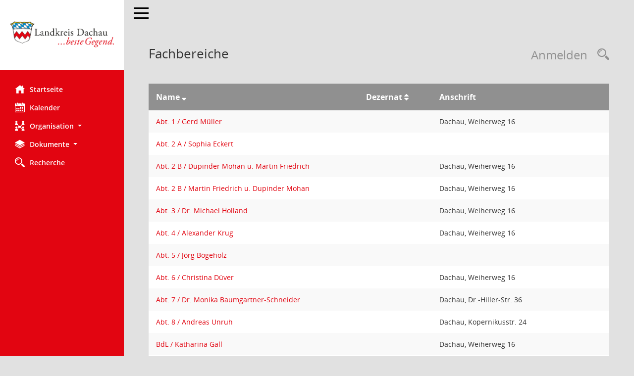

--- FILE ---
content_type: text/html; Charset=utf-8
request_url: https://sessionnet.landratsamt-dachau.de/bi/at0040.asp
body_size: 6248
content:
<!DOCTYPE html><html lang="de"  x-ms-format-detection="none"><head><meta charset="utf-8"><meta http-equiv="X-UA-Compatible" content="IE=edge"><meta name="viewport" content="width=device-width, initial-scale=1"><meta name="description" content="Diese Seite zeigt eine Liste der Bereiche zu der Verwaltung, die f&uuml;r die Sitzungsdienstdaten verantwortlich ist."><meta name="author" content="Somacos GmbH & Co. KG,https://www.somacos.de, SessionNet Version 5.5.3 bi (Layout 6)"><meta name="sessionnet" content="V:050503"/><link rel="shortcut icon" href="im/browser.ico" type="image/x-icon"/><link rel="apple-touch-icon" href="im/somacos57.png" /><link rel="help" href="yhelp1.asp" title="Hilfe" /><link rel="start" href="info.asp" title="Startseite" /><title>SessionNet</title>
<script type="text/javascript">var smcGLOBAL_FUNCTION_STATUS_LOGON = 1;var smcStatus_Logon = false;</script>
<script type="text/javascript" src="yjavascript.js"></script><script type="text/javascript" src="js/shopjavascript.js"></script><meta name="format-detection" content="telephone=no, date=no, address=no, email=no" /><link href="css/styles6.css" rel="stylesheet"><link href="css/styles5_3.css" rel="stylesheet"><link href="css/styles5fct.css" rel="stylesheet"><link href="config/layout/lra-dah/config.css" rel="stylesheet"><link id="smcglobalprintstyles" rel="stylesheet" type="text/css" media="print" href="css/styles5print.css"><link href="css/responsive.css" rel="stylesheet" media="(max-width:767px)"><link href="css/responsive3.css" rel="stylesheet" media="(max-width:767px)"><!--[if lt IE 9]><script src="js/smchtml5shiv.min.js"></script><script src="js/smcrespond.min.js"></script><![endif]--></head><body id="smc_body" class="smc-body">
<!-- #wrapper --><div id="wrapper" class="smclayout smc_page_at0040_layout"><div id="sidebar-wrapper" role="navigation" aria-label="Hauptmenü" class="smc-nav-config smc-pr-n"><div class="logo smc-config-logo" style="background-color:white"><a  href="info.asp" title="Hier gelangen Sie zur Startseite dieser Webanwendung." aria-label="Hier gelangen Sie zur Startseite dieser Webanwendung." class="smce-a-u" ><img src="config/layout/lra-dah/logo.png" class="img-responsive smc-img-logo" alt="Logo" /></a></div><ul id="sidebar-nav" class="nav nav-pills nav-stacked"><li class="nav-item smc-nav-online"><a  href="info.asp" title="Hier gelangen Sie zur Startseite dieser Webanwendung." aria-label="Hier gelangen Sie zur Startseite dieser Webanwendung." class="smce-a-u nav-link smcmenu1 smc-ct1" ><i class="smc smc-home" aria-hidden="true"></i>Startseite</a></li>
<li class="nav-item smc-nav-online"><a  href="si0040.asp" title="Diese Seite enth&auml;lt eine kalendarische &Uuml;bersicht der Sitzungstermine f&uuml;r einen Monat." aria-label="Diese Seite enth&auml;lt eine kalendarische &Uuml;bersicht der Sitzungstermine f&uuml;r einen Monat." class="smce-a-u nav-link smcmenu1 smc-ct1" ><i class="smc smc-calendar" aria-hidden="true"></i>Kalender</a></li>
<li class="nav-item smc-nav-online"><a id="smc_nav_group_org" aria-expanded="false" role="button" data-toggle="collapse" aria-controls="smc_nav_group_sub_org" href="#smc_nav_group_sub_org"><span><i class="smc smc-network-connection" aria-hidden="true"></i>Organisation</span> <span class="caret"></span></a><ul id="smc_nav_group_sub_org" class="nav collapse" role="menu" aria-labelledby="smc_nav_group_org"><li class="smc-nav-link"><a  href="kp0040.asp?__kgrnr=1" title="Diese Seite zeigt Details zu einem Gremium an. Neben allgemeinen Informationen sehen Sie, welche Mitglieder dem Gremium zugeordnet sind. Sie erhalten u.a. die M&ouml;glichkeit, die Sitzungen und Beschl&uuml;sse des Gremiums abzurufen." aria-label="Diese Seite zeigt Details zu einem Gremium an. Neben allgemeinen Informationen sehen Sie, welche Mitglieder dem Gremium zugeordnet sind. Sie erhalten u.a. die M&ouml;glichkeit, die Sitzungen und Beschl&uuml;sse des Gremiums abzurufen." class="smce-a-u" >Kreistag</a></li><li class="smc-nav-link"><a  href="gr0040.asp" title="Diese Seite zeigt eine Liste der Gremien, f&uuml;r die im Sitzungsdienst Informationen verwaltet werden. Als Filter stehen die Zeitr&auml;ume zur Verf&uuml;gung." aria-label="Diese Seite zeigt eine Liste der Gremien, f&uuml;r die im Sitzungsdienst Informationen verwaltet werden. Als Filter stehen die Zeitr&auml;ume zur Verf&uuml;gung." class="smce-a-u" >Gremien</a></li><li class="smc-nav-link"><a  href="at0040.asp" title="Diese Seite zeigt eine Liste der Bereiche zu der Verwaltung, die f&uuml;r die Sitzungsdienstdaten verantwortlich ist." aria-label="Diese Seite zeigt eine Liste der Bereiche zu der Verwaltung, die f&uuml;r die Sitzungsdienstdaten verantwortlich ist." class="smce-a-u" >Fachbereiche</a></li></ul></li><li class="nav-item smc-nav-online"><a id="smc_nav_group_doc" aria-expanded="false" role="button" data-toggle="collapse" aria-controls="smc_nav_group_sub_doc" href="#smc_nav_group_sub_doc"><span><i class="smc smc-paper-stack" aria-hidden="true"></i>Dokumente</span> <span class="caret"></span></a><ul id="smc_nav_group_sub_doc" class="nav collapse" role="menu" aria-labelledby="smc_nav_group_doc"><li class="smc-nav-link"><a  href="do0040.asp?__cstart=30" title="Diese Seite liefert eine &Uuml;bersicht von Dokumenten. Die Anzeige ist standardm&auml;&szlig;ig auf die zuletzt freigegebenen Dokumente beschr&auml;nkt. Sie kann per Men&uuml;punkt schrittweise erweitert werden." aria-label="Diese Seite liefert eine &Uuml;bersicht von Dokumenten. Die Anzeige ist standardm&auml;&szlig;ig auf die zuletzt freigegebenen Dokumente beschr&auml;nkt. Sie kann per Men&uuml;punkt schrittweise erweitert werden." class="smce-a-u" >Aktuelle Dokumente</a></li></ul></li><li class="nav-item smc-nav-online"><a  href="recherche.asp" title="Zur Rechercheauswahl" aria-label="Zur Rechercheauswahl" class="smce-a-u nav-link smcmenu1 smc-ct1" ><i class="smc smc-magnifier" aria-hidden="true"></i>Recherche</a></li>

</ul><!-- /Sidebar ende smcnav mandatos --></div>
<div id="page-content-wrapper">
<nav id="top-bar" class="navbar navbar-inverse" aria-label="Auswahlmenü"><div id="menu-toggle" class="collapsed" title="Navigation ein- bzw. ausblenden"><span class="sr-only">Toggle navigation</span><span class="icon-bar"></span><span class="icon-bar"></span><span class="icon-bar"></span></div><ul class="nav navbar-nav navbar-right">

</ul></nav>

<div class="page-title" role="navigation" aria-label="Seitentitel und Oberes Menü"><ul class="nav nav-pills smc-nav-actions float-right smc-pr-n" aria-label="Oberes Menü"><li class="smcuserinfonologin_font"><a href="ylogon.asp?&smclom=8002"  title="Anmelden" class="nav-link">Anmelden</a></li><li><a  href="suchen01.asp" title="Recherche anzeigen" aria-label="Recherche anzeigen" class="" ><i class="smc smc-magnifier" aria-hidden="true"></i></a></li></ul><h1 class="smc_h1">Fachbereiche</h1></div>

<div id="page-content" role="main" aria-label="Informationen"><table id="smc_page_at0040_contenttable1" class="smccontenttable smc_page_at0040_contenttable table table-striped"><thead><tr>
<th class="smc_th">Name&nbsp;<span class="smc-pr-n"><a  href="at0040.asp?__oatname=d" title="Sortieren: nach Name absteigend" aria-label="Sortieren: nach Name absteigend" class="smce-a-u" ><i class="fa fa-sort-desc" aria-hidden="true"></i></a></span>&nbsp;</th>
<th class="smc_th">Dezernat&nbsp;<span class="smc-pr-n"><a  href="at0040.asp?__oatdez=a&__oatname=a" title="Sortieren: nach Dezernat aufsteigend" aria-label="Sortieren: nach Dezernat aufsteigend" class="smce-a-u" ><i class="fa fa-sort" aria-hidden="true"></i></a></span>&nbsp;</th>
<th class="smc_th">Anschrift&nbsp;</th>
</tr></thead><tbody>

<tr valign="top"  class="smcrow1">
<td><a  href="at0050.asp?__katnr=113&__catname=Abt%2E+1+%2F+Gerd+M%26%23252%3Bller" title="Details anzeigen: Abt. 1 / Gerd M&#252;ller" aria-label="Details anzeigen: Abt. 1 / Gerd M&#252;ller" class="smce-a-u" >Abt. 1 / Gerd M&#252;ller</a>&nbsp;</td>
<td>&nbsp;</td>
<td>Dachau, Weiherweg 16&nbsp;</td>
</tr>

<tr valign="top"  class="smcrow2">
<td><a  href="at0050.asp?__katnr=174&__catname=Abt%2E+2+A+%2F+Sophia+Eckert" title="Details anzeigen: Abt. 2 A / Sophia Eckert" aria-label="Details anzeigen: Abt. 2 A / Sophia Eckert" class="smce-a-u" >Abt. 2 A / Sophia Eckert</a>&nbsp;</td>
<td>&nbsp;</td>
<td>&nbsp;</td>
</tr>

<tr valign="top"  class="smcrow1">
<td><a  href="at0050.asp?__katnr=157&__catname=Abt%2E+2+B+%2F+Dupinder+Mohan+u%2E+Martin+Friedrich" title="Details anzeigen: Abt. 2 B / Dupinder Mohan u. Martin Friedrich" aria-label="Details anzeigen: Abt. 2 B / Dupinder Mohan u. Martin Friedrich" class="smce-a-u" >Abt. 2 B / Dupinder Mohan u. Martin Friedrich</a>&nbsp;</td>
<td>&nbsp;</td>
<td>Dachau, Weiherweg 16&nbsp;</td>
</tr>

<tr valign="top"  class="smcrow2">
<td><a  href="at0050.asp?__katnr=156&__catname=Abt%2E+2+B+%2F+Martin+Friedrich+u%2E+Dupinder+Mohan" title="Details anzeigen: Abt. 2 B / Martin Friedrich u. Dupinder Mohan" aria-label="Details anzeigen: Abt. 2 B / Martin Friedrich u. Dupinder Mohan" class="smce-a-u" >Abt. 2 B / Martin Friedrich u. Dupinder Mohan</a>&nbsp;</td>
<td>&nbsp;</td>
<td>Dachau, Weiherweg 16&nbsp;</td>
</tr>

<tr valign="top"  class="smcrow1">
<td><a  href="at0050.asp?__katnr=88&__catname=Abt%2E+3+%2F+Dr%2E+Michael+Holland" title="Details anzeigen: Abt. 3 / Dr. Michael Holland" aria-label="Details anzeigen: Abt. 3 / Dr. Michael Holland" class="smce-a-u" >Abt. 3 / Dr. Michael Holland</a>&nbsp;</td>
<td>&nbsp;</td>
<td>Dachau, Weiherweg 16&nbsp;</td>
</tr>

<tr valign="top"  class="smcrow2">
<td><a  href="at0050.asp?__katnr=60&__catname=Abt%2E+4+%2F+Alexander+Krug" title="Details anzeigen: Abt. 4 / Alexander Krug" aria-label="Details anzeigen: Abt. 4 / Alexander Krug" class="smce-a-u" >Abt. 4 / Alexander Krug</a>&nbsp;</td>
<td>&nbsp;</td>
<td>Dachau, Weiherweg 16&nbsp;</td>
</tr>

<tr valign="top"  class="smcrow1">
<td><a  href="at0050.asp?__katnr=172&__catname=Abt%2E+5+%2F+J%26%23246%3Brg+B%26%23246%3Bgeholz" title="Details anzeigen: Abt. 5 / J&#246;rg B&#246;geholz" aria-label="Details anzeigen: Abt. 5 / J&#246;rg B&#246;geholz" class="smce-a-u" >Abt. 5 / J&#246;rg B&#246;geholz</a>&nbsp;</td>
<td>&nbsp;</td>
<td>&nbsp;</td>
</tr>

<tr valign="top"  class="smcrow2">
<td><a  href="at0050.asp?__katnr=155&__catname=Abt%2E+6+%2F+Christina+D%26%23252%3Bver" title="Details anzeigen: Abt. 6 / Christina D&#252;ver" aria-label="Details anzeigen: Abt. 6 / Christina D&#252;ver" class="smce-a-u" >Abt. 6 / Christina D&#252;ver</a>&nbsp;</td>
<td>&nbsp;</td>
<td>Dachau, Weiherweg 16&nbsp;</td>
</tr>

<tr valign="top"  class="smcrow1">
<td><a  href="at0050.asp?__katnr=118&__catname=Abt%2E+7+%2F+Dr%2E+Monika+Baumgartner%2DSchneider" title="Details anzeigen: Abt. 7 / Dr. Monika Baumgartner-Schneider" aria-label="Details anzeigen: Abt. 7 / Dr. Monika Baumgartner-Schneider" class="smce-a-u" >Abt. 7 / Dr. Monika Baumgartner-Schneider</a>&nbsp;</td>
<td>&nbsp;</td>
<td>Dachau, Dr.-Hiller-Str. 36&nbsp;</td>
</tr>

<tr valign="top"  class="smcrow2">
<td><a  href="at0050.asp?__katnr=128&__catname=Abt%2E+8+%2F+Andreas+Unruh" title="Details anzeigen: Abt. 8 / Andreas Unruh" aria-label="Details anzeigen: Abt. 8 / Andreas Unruh" class="smce-a-u" >Abt. 8 / Andreas Unruh</a>&nbsp;</td>
<td>&nbsp;</td>
<td>Dachau, Kopernikusstr. 24&nbsp;</td>
</tr>

<tr valign="top"  class="smcrow1">
<td><a  href="at0050.asp?__katnr=129&__catname=BdL+%2F+Katharina+Gall" title="Details anzeigen: BdL / Katharina Gall" aria-label="Details anzeigen: BdL / Katharina Gall" class="smce-a-u" >BdL / Katharina Gall</a>&nbsp;</td>
<td>&nbsp;</td>
<td>Dachau, Weiherweg 16&nbsp;</td>
</tr>

<tr valign="top"  class="smcrow2">
<td><a  href="at0050.asp?__katnr=87&__catname=FBGI+%2F+Susann+Haak%2DGeorgius" title="Details anzeigen: FBGI / Susann Haak-Georgius" aria-label="Details anzeigen: FBGI / Susann Haak-Georgius" class="smce-a-u" >FBGI / Susann Haak-Georgius</a>&nbsp;</td>
<td>&nbsp;</td>
<td>Dachau, Weiherweg 16&nbsp;</td>
</tr>

<tr valign="top"  class="smcrow1">
<td><a  href="at0050.asp?__katnr=161&__catname=Gesch%26%23228%3Bftsstelle+Jugendamt" title="Details anzeigen: Gesch&#228;ftsstelle Jugendamt" aria-label="Details anzeigen: Gesch&#228;ftsstelle Jugendamt" class="smce-a-u" >Gesch&#228;ftsstelle Jugendamt</a>&nbsp;</td>
<td>&nbsp;</td>
<td>&nbsp;</td>
</tr>

<tr valign="top"  class="smcrow2">
<td><a  href="at0050.asp?__katnr=51&__catname=KRPA+%2F+Dieter+Neumann" title="Details anzeigen: KRPA / Dieter Neumann" aria-label="Details anzeigen: KRPA / Dieter Neumann" class="smce-a-u" >KRPA / Dieter Neumann</a>&nbsp;</td>
<td>&nbsp;</td>
<td>Dachau, Weiherweg 16&nbsp;</td>
</tr>

<tr valign="top"  class="smcrow1">
<td><a  href="at0050.asp?__katnr=84&__catname=Landrat+%2F+Stefan+L%26%23246%3Bwl" title="Details anzeigen: Landrat / Stefan L&#246;wl" aria-label="Details anzeigen: Landrat / Stefan L&#246;wl" class="smce-a-u" >Landrat / Stefan L&#246;wl</a>&nbsp;</td>
<td>&nbsp;</td>
<td>Dachau, Weiherweg 16&nbsp;</td>
</tr>

<tr valign="top"  class="smcrow2">
<td><a  href="at0050.asp?__katnr=117&__catname=Schulamt+%2F+Albert+Sikora" title="Details anzeigen: Schulamt / Albert Sikora" aria-label="Details anzeigen: Schulamt / Albert Sikora" class="smce-a-u" >Schulamt / Albert Sikora</a>&nbsp;</td>
<td>&nbsp;</td>
<td>Dachau, Rudolf-Diesel-Str. 20/II&nbsp;</td>
</tr>

<tr valign="top"  class="smcrow1">
<td><a  href="at0050.asp?__katnr=135&__catname=Sg%2E+10+%2F+Wolfgang+Reichelt" title="Details anzeigen: Sg. 10 / Wolfgang Reichelt" aria-label="Details anzeigen: Sg. 10 / Wolfgang Reichelt" class="smce-a-u" >Sg. 10 / Wolfgang Reichelt</a>&nbsp;</td>
<td>&nbsp;</td>
<td>Dachau, Weiherweg 16&nbsp;</td>
</tr>

<tr valign="top"  class="smcrow2">
<td><a  href="at0050.asp?__katnr=116&__catname=Sg%2E+11+%2F+Michael+Mair" title="Details anzeigen: Sg. 11 / Michael Mair" aria-label="Details anzeigen: Sg. 11 / Michael Mair" class="smce-a-u" >Sg. 11 / Michael Mair</a>&nbsp;</td>
<td>&nbsp;</td>
<td>Dachau, Weiherweg 16&nbsp;</td>
</tr>

<tr valign="top"  class="smcrow1">
<td><a  href="at0050.asp?__katnr=171&__catname=Sg%2E+12+%2F+Regina+Erhart" title="Details anzeigen: Sg. 12 / Regina Erhart" aria-label="Details anzeigen: Sg. 12 / Regina Erhart" class="smce-a-u" >Sg. 12 / Regina Erhart</a>&nbsp;</td>
<td>&nbsp;</td>
<td>&nbsp;</td>
</tr>

<tr valign="top"  class="smcrow2">
<td><a  href="at0050.asp?__katnr=167&__catname=Sg%2E+13+%2F+Elke+K%26%23228%3B%26%23223%3Bl" title="Details anzeigen: Sg. 13 / Elke K&#228;&#223;l" aria-label="Details anzeigen: Sg. 13 / Elke K&#228;&#223;l" class="smce-a-u" >Sg. 13 / Elke K&#228;&#223;l</a>&nbsp;</td>
<td>&nbsp;</td>
<td>&nbsp;</td>
</tr>

<tr valign="top"  class="smcrow1">
<td><a  href="at0050.asp?__katnr=178&__catname=Sg%2E+14+%2F+Peter+Sigmund" title="Details anzeigen: Sg. 14 / Peter Sigmund" aria-label="Details anzeigen: Sg. 14 / Peter Sigmund" class="smce-a-u" >Sg. 14 / Peter Sigmund</a>&nbsp;</td>
<td>&nbsp;</td>
<td>&nbsp;</td>
</tr>

<tr valign="top"  class="smcrow2">
<td><a  href="at0050.asp?__katnr=71&__catname=Sg%2E+20+%2F+Michael+Laumbacher" title="Details anzeigen: Sg. 20 / Michael Laumbacher" aria-label="Details anzeigen: Sg. 20 / Michael Laumbacher" class="smce-a-u" >Sg. 20 / Michael Laumbacher</a>&nbsp;</td>
<td>&nbsp;</td>
<td>Dachau, Weiherweg 16&nbsp;</td>
</tr>

<tr valign="top"  class="smcrow1">
<td><a  href="at0050.asp?__katnr=164&__catname=Sg%2E+21+%2F+Benjamin+Licht" title="Details anzeigen: Sg. 21 / Benjamin Licht" aria-label="Details anzeigen: Sg. 21 / Benjamin Licht" class="smce-a-u" >Sg. 21 / Benjamin Licht</a>&nbsp;</td>
<td>&nbsp;</td>
<td>Dachau, Weiherweg 16&nbsp;</td>
</tr>

<tr valign="top"  class="smcrow2">
<td><a  href="at0050.asp?__katnr=126&__catname=Sg%2E+22+%2F+Gertraud+Euba" title="Details anzeigen: Sg. 22 / Gertraud Euba" aria-label="Details anzeigen: Sg. 22 / Gertraud Euba" class="smce-a-u" >Sg. 22 / Gertraud Euba</a>&nbsp;</td>
<td>&nbsp;</td>
<td>Dachau, M&#252;nchner Stra&#223;e 87b&nbsp;</td>
</tr>

<tr valign="top"  class="smcrow1">
<td><a  href="at0050.asp?__katnr=154&__catname=Sg%2E+23+%2F+Maximilian+Mayer" title="Details anzeigen: Sg. 23 / Maximilian Mayer" aria-label="Details anzeigen: Sg. 23 / Maximilian Mayer" class="smce-a-u" >Sg. 23 / Maximilian Mayer</a>&nbsp;</td>
<td>&nbsp;</td>
<td>Dachau, B&#252;rgermeister-Zauner-Ring 5&nbsp;</td>
</tr>

<tr valign="top"  class="smcrow2">
<td><a  href="at0050.asp?__katnr=144&__catname=Sg%2E+24+%2F+Alexander+Feig" title="Details anzeigen: Sg. 24 / Alexander Feig" aria-label="Details anzeigen: Sg. 24 / Alexander Feig" class="smce-a-u" >Sg. 24 / Alexander Feig</a>&nbsp;</td>
<td>&nbsp;</td>
<td>Dachau, Weiherweg 16&nbsp;</td>
</tr>

<tr valign="top"  class="smcrow1">
<td><a  href="at0050.asp?__katnr=165&__catname=Sg%2E+24+%2F+Martina+Tschirge" title="Details anzeigen: Sg. 24 / Martina Tschirge" aria-label="Details anzeigen: Sg. 24 / Martina Tschirge" class="smce-a-u" >Sg. 24 / Martina Tschirge</a>&nbsp;</td>
<td>&nbsp;</td>
<td>&nbsp;</td>
</tr>

<tr valign="top"  class="smcrow2">
<td><a  href="at0050.asp?__katnr=151&__catname=Sg%2E+25+%2F+Isabella+Br%26%23228%3Bhler" title="Details anzeigen: Sg. 25 / Isabella Br&#228;hler" aria-label="Details anzeigen: Sg. 25 / Isabella Br&#228;hler" class="smce-a-u" >Sg. 25 / Isabella Br&#228;hler</a>&nbsp;</td>
<td>&nbsp;</td>
<td>Dachau, B&#252;rgermeister-Zauner-Ring 5&nbsp;</td>
</tr>

<tr valign="top"  class="smcrow1">
<td><a  href="at0050.asp?__katnr=160&__catname=Sg%2E+26+%2F+Dominik+Ulbrich" title="Details anzeigen: Sg. 26 / Dominik Ulbrich" aria-label="Details anzeigen: Sg. 26 / Dominik Ulbrich" class="smce-a-u" >Sg. 26 / Dominik Ulbrich</a>&nbsp;</td>
<td>&nbsp;</td>
<td>Dachau, B&#252;rgermeister-Zauner-Ring 5&nbsp;</td>
</tr>

<tr valign="top"  class="smcrow2">
<td><a  href="at0050.asp?__katnr=149&__catname=Sg%2E+27+%2F+Melanie+Stoll" title="Details anzeigen: Sg. 27 / Melanie Stoll" aria-label="Details anzeigen: Sg. 27 / Melanie Stoll" class="smce-a-u" >Sg. 27 / Melanie Stoll</a>&nbsp;</td>
<td>&nbsp;</td>
<td>Dachau, B&#252;rgermeister-Zauner-Ring 5&nbsp;</td>
</tr>

<tr valign="top"  class="smcrow1">
<td><a  href="at0050.asp?__katnr=114&__catname=Sg%2E+30+%2F+Sonja+K%26%23246%3Bhler" title="Details anzeigen: Sg. 30 / Sonja K&#246;hler" aria-label="Details anzeigen: Sg. 30 / Sonja K&#246;hler" class="smce-a-u" >Sg. 30 / Sonja K&#246;hler</a>&nbsp;</td>
<td>&nbsp;</td>
<td>Dachau, Weiherweg 16&nbsp;</td>
</tr>

<tr valign="top"  class="smcrow2">
<td><a  href="at0050.asp?__katnr=91&__catname=Sg%2E+31+%2F+Alexander+Dallmayr" title="Details anzeigen: Sg. 31 / Alexander Dallmayr" aria-label="Details anzeigen: Sg. 31 / Alexander Dallmayr" class="smce-a-u" >Sg. 31 / Alexander Dallmayr</a>&nbsp;</td>
<td>&nbsp;</td>
<td>Dachau, M&#252;nchner Stra&#223;e 87b&nbsp;</td>
</tr>

<tr valign="top"  class="smcrow1">
<td><a  href="at0050.asp?__katnr=158&__catname=Sg%2E+32+%2F+Jonas+Bandner" title="Details anzeigen: Sg. 32 / Jonas Bandner" aria-label="Details anzeigen: Sg. 32 / Jonas Bandner" class="smce-a-u" >Sg. 32 / Jonas Bandner</a>&nbsp;</td>
<td>&nbsp;</td>
<td>Dachau, Rudolf-Diesel-Str. 20&nbsp;</td>
</tr>

<tr valign="top"  class="smcrow2">
<td><a  href="at0050.asp?__katnr=130&__catname=Sg%2E+40+%2F+Elvira+Witter" title="Details anzeigen: Sg. 40 / Elvira Witter" aria-label="Details anzeigen: Sg. 40 / Elvira Witter" class="smce-a-u" >Sg. 40 / Elvira Witter</a>&nbsp;</td>
<td>&nbsp;</td>
<td>Dachau, Weiherweg 16&nbsp;</td>
</tr>

<tr valign="top"  class="smcrow1">
<td><a  href="at0050.asp?__katnr=159&__catname=Sg%2E+41+%2F+Lucia+Kreitmair" title="Details anzeigen: Sg. 41 / Lucia Kreitmair" aria-label="Details anzeigen: Sg. 41 / Lucia Kreitmair" class="smce-a-u" >Sg. 41 / Lucia Kreitmair</a>&nbsp;</td>
<td>&nbsp;</td>
<td>Dachau, Weiherweg 16&nbsp;</td>
</tr>

<tr valign="top"  class="smcrow2">
<td><a  href="at0050.asp?__katnr=176&__catname=Sg%2E+50+%2F+Simon+Sturm" title="Details anzeigen: Sg. 50 / Simon Sturm" aria-label="Details anzeigen: Sg. 50 / Simon Sturm" class="smce-a-u" >Sg. 50 / Simon Sturm</a>&nbsp;</td>
<td>&nbsp;</td>
<td>&nbsp;</td>
</tr>

<tr valign="top"  class="smcrow1">
<td><a  href="at0050.asp?__katnr=173&__catname=Sg%2E+51+%2F+Axel+Westermair" title="Details anzeigen: Sg. 51 / Axel Westermair" aria-label="Details anzeigen: Sg. 51 / Axel Westermair" class="smce-a-u" >Sg. 51 / Axel Westermair</a>&nbsp;</td>
<td>&nbsp;</td>
<td>&nbsp;</td>
</tr>

<tr valign="top"  class="smcrow2">
<td><a  href="at0050.asp?__katnr=56&__catname=Sg%2E+52+%2F+Torsten+Kohlmann" title="Details anzeigen: Sg. 52 / Torsten Kohlmann" aria-label="Details anzeigen: Sg. 52 / Torsten Kohlmann" class="smce-a-u" >Sg. 52 / Torsten Kohlmann</a>&nbsp;</td>
<td>&nbsp;</td>
<td>Dachau, Otto-Hahn-Str. 19&nbsp;</td>
</tr>

<tr valign="top"  class="smcrow1">
<td><a  href="at0050.asp?__katnr=177&__catname=Sg%2E+53+%2F+Ellen+Hoch" title="Details anzeigen: Sg. 53 / Ellen Hoch" aria-label="Details anzeigen: Sg. 53 / Ellen Hoch" class="smce-a-u" >Sg. 53 / Ellen Hoch</a>&nbsp;</td>
<td>&nbsp;</td>
<td>&nbsp;</td>
</tr>

<tr valign="top"  class="smcrow2">
<td><a  href="at0050.asp?__katnr=142&__catname=Sg%2E+60+%2F+Sabine+Sch%26%23246%3Bttl" title="Details anzeigen: Sg. 60 / Sabine Sch&#246;ttl" aria-label="Details anzeigen: Sg. 60 / Sabine Sch&#246;ttl" class="smce-a-u" >Sg. 60 / Sabine Sch&#246;ttl</a>&nbsp;</td>
<td>&nbsp;</td>
<td>Dachau, Weiherweg 16&nbsp;</td>
</tr>

<tr valign="top"  class="smcrow1">
<td><a  href="at0050.asp?__katnr=134&__catname=Sg%2E+61+%2F+Klaus+Beyer" title="Details anzeigen: Sg. 61 / Klaus Beyer" aria-label="Details anzeigen: Sg. 61 / Klaus Beyer" class="smce-a-u" >Sg. 61 / Klaus Beyer</a>&nbsp;</td>
<td>&nbsp;</td>
<td>Dachau, Weiherweg 16&nbsp;</td>
</tr>

<tr valign="top"  class="smcrow2">
<td><a  href="at0050.asp?__katnr=102&__catname=Sg%2E+70+%2F+Dr%2E+Claudia+Kronthaler" title="Details anzeigen: Sg. 70 / Dr. Claudia Kronthaler" aria-label="Details anzeigen: Sg. 70 / Dr. Claudia Kronthaler" class="smce-a-u" >Sg. 70 / Dr. Claudia Kronthaler</a>&nbsp;</td>
<td>&nbsp;</td>
<td>Dachau, Dr.-Hiller-Str. 36&nbsp;</td>
</tr>

<tr valign="top"  class="smcrow1">
<td><a  href="at0050.asp?__katnr=104&__catname=Sg%2E+71+%2F+Dr%2E+Christine+Zweim%26%23252%3Bller" title="Details anzeigen: Sg. 71 / Dr. Christine Zweim&#252;ller" aria-label="Details anzeigen: Sg. 71 / Dr. Christine Zweim&#252;ller" class="smce-a-u" >Sg. 71 / Dr. Christine Zweim&#252;ller</a>&nbsp;</td>
<td>&nbsp;</td>
<td>Dachau, Dr.-Hiller-Str. 36&nbsp;</td>
</tr>

<tr valign="top"  class="smcrow2">
<td><a  href="at0050.asp?__katnr=103&__catname=Sg%2E+71+%2F+Dr%2E+Dagmar+K%26%23246%3Bniger" title="Details anzeigen: Sg. 71 / Dr. Dagmar K&#246;niger" aria-label="Details anzeigen: Sg. 71 / Dr. Dagmar K&#246;niger" class="smce-a-u" >Sg. 71 / Dr. Dagmar K&#246;niger</a>&nbsp;</td>
<td>&nbsp;</td>
<td>Dachau, Dr.-Hiller-Str. 36&nbsp;</td>
</tr>

<tr valign="top"  class="smcrow1">
<td><a  href="at0050.asp?__katnr=136&__catname=Sg%2E+72+%2F+Simone+K%26%23246%3Bhler" title="Details anzeigen: Sg. 72 / Simone K&#246;hler" aria-label="Details anzeigen: Sg. 72 / Simone K&#246;hler" class="smce-a-u" >Sg. 72 / Simone K&#246;hler</a>&nbsp;</td>
<td>&nbsp;</td>
<td>Dachau, Dr.-Hiller-Str. 36&nbsp;</td>
</tr>

<tr valign="top"  class="smcrow2">
<td><a  href="at0050.asp?__katnr=105&__catname=Sg%2E+73+%2F+Elisabeth+Bergemann" title="Details anzeigen: Sg. 73 / Elisabeth Bergemann" aria-label="Details anzeigen: Sg. 73 / Elisabeth Bergemann" class="smce-a-u" >Sg. 73 / Elisabeth Bergemann</a>&nbsp;</td>
<td>&nbsp;</td>
<td>Dachau, Dr.-Hiller-Str. 36&nbsp;</td>
</tr>

<tr valign="top"  class="smcrow1">
<td><a  href="at0050.asp?__katnr=131&__catname=Sg%2E+80+%2F+Dagmar+Bauer" title="Details anzeigen: Sg. 80 / Dagmar Bauer" aria-label="Details anzeigen: Sg. 80 / Dagmar Bauer" class="smce-a-u" >Sg. 80 / Dagmar Bauer</a>&nbsp;</td>
<td>&nbsp;</td>
<td>Dachau, Kopernikusstr. 24&nbsp;</td>
</tr>

<tr valign="top"  class="smcrow2">
<td><a  href="at0050.asp?__katnr=169&__catname=Sg%2E+81+%2F+Dr%2E+VetR+Sophie+Rothammer" title="Details anzeigen: Sg. 81 / Dr. VetR Sophie Rothammer" aria-label="Details anzeigen: Sg. 81 / Dr. VetR Sophie Rothammer" class="smce-a-u" >Sg. 81 / Dr. VetR Sophie Rothammer</a>&nbsp;</td>
<td>&nbsp;</td>
<td>&nbsp;</td>
</tr>

<tr valign="top"  class="smcrow1">
<td><a  href="at0050.asp?__katnr=166&__catname=Sitzungsdienst+%2F+Sebastian+Zollbrecht" title="Details anzeigen: Sitzungsdienst / Sebastian Zollbrecht" aria-label="Details anzeigen: Sitzungsdienst / Sebastian Zollbrecht" class="smce-a-u" >Sitzungsdienst / Sebastian Zollbrecht</a>&nbsp;</td>
<td>&nbsp;</td>
<td>&nbsp;</td>
</tr>

<tr valign="top"  class="smcrow2">
<td><a  href="at0050.asp?__katnr=175&__catname=st%26%23228%3Bndiger+Vertreter+Abt%2E+5+%2F+Gerhard+Beck" title="Details anzeigen: st&#228;ndiger Vertreter Abt. 5 / Gerhard Beck" aria-label="Details anzeigen: st&#228;ndiger Vertreter Abt. 5 / Gerhard Beck" class="smce-a-u" >st&#228;ndiger Vertreter Abt. 5 / Gerhard Beck</a>&nbsp;</td>
<td>&nbsp;</td>
<td>&nbsp;</td>
</tr>

<tr valign="top"  class="smcrow1">
<td><a  href="at0050.asp?__katnr=170&__catname=Wirtschaftsf%26%23246%3Brderung+%2F+Katja+Deml" title="Details anzeigen: Wirtschaftsf&#246;rderung / Katja Deml" aria-label="Details anzeigen: Wirtschaftsf&#246;rderung / Katja Deml" class="smce-a-u" >Wirtschaftsf&#246;rderung / Katja Deml</a>&nbsp;</td>
<td>&nbsp;</td>
<td>&nbsp;</td>
</tr>

</tbody></table>


</div><!-- /page-content-1 -->
</div><!-- /page-content-wrapper -->
<footer aria-label="Fusszeile mit Seiteninformationen"><div class="d-flex justify-content-between"><div id="smcmenubottom" title="Diese Men&uuml;leiste enth&auml;lt Funktionen f&uuml;r die Steuerung der aktuellen Seite."><ul class="list-inline"><li class="list-inline-item"><i class="fa fa-database" aria-hidden="true"></i>&nbsp;51&nbsp;S&auml;tze</li><li><i class="fa fa-clock-o" aria-hidden="true"></i>&nbsp;Letzte &Auml;nderung:&nbsp;02.02.2026 20:00:28</li></ul></div><div id="smcsomacosinfo" class="text-right"><span lang="en">Software: </span><a href="https://somacos.de/loesungen/sitzungsmanagement/session/" class="smc-link-normal" target="_blank" title="Zum Hersteller dieser Sitzungsdienst-Software: Somacos GmbH &amp; Co. KG - in einem neuen Browserfenster">Sitzungsdienst <span lang="en">Session</span><span class="sr-only">(Wird in neuem Fenster geöffnet)</span></a></div></div><div id="smcmenubottom2" class="smc-menu-bottom"><ul class="list-inline smc-detail-list"><li class="list-inline-item">&copy; 2021 Landratsamt Dachau</li><li class="list-inline-item"><a href="https://www.landratsamt-dachau.de/impressum" class="smc-link-normal" target=_blank>&nbsp;Impressum</a></li><li class="list-inline-item"><a href="https://www.landratsamt-dachau.de/datenschutzerklaerung" class="smc-link-normal" target=_blank>&nbsp;Datenschutzerklärung</a></li><li class="list-inline-item">&nbsp;Umsetzung: <a href="https://www.digitalfabrix.de" class="smc-link-normal" target=_blank>DigitalfabriX GmbH</a></li></ul></div></footer>
</div><!-- /wrapper -->
<script type="text/javascript" src="js/smcjquery_min.js?v=3.5.1"></script>
<script type="text/javascript" src="js/smcpopper_min.js"></script>
<script type="text/javascript" src="js/smcbootstrap.bundle.min.js"></script>
<script type="text/javascript" src="js/smcmvc1.js"></script>
<!-- Menu Toggle Script -->
<script>
//Menu Toggle Script Variante "Nav bei < 991 dynamisch" (2):
$("#menu-toggle").click(function (e) {
    e.preventDefault();
    //alert('toggled');
    $("#wrapper").toggleClass("toggled");
});

    document.addEventListener('DOMContentLoaded', function () {
        $(window).on('resize', updateToggle);
        updateToggle();
    });

    function updateToggle() {
        if ($(window).width() < 991) {
            $('#wrapper').addClass('toggled');
        }
    }
    function runToggle() {
        //Einklappen erzwingen:
        //alert('runtoggle 2');
        $('#wrapper').addClass('toggled');
    }
</script>

<script type="text/javascript">
function smcGlobalGKI2(){return '910111614';}function smcGlobalSMCLAYOUT(){return 'wrapper';}function smcGlobal_AJAX_KEINRECHT(){return 'ajax.0';}function smcGlobalDebug(){return false;}function smcGlobal_HB(){return 'https://sessionnet.landratsamt-dachau.de/bi';}
</script>
</body></html>

--- FILE ---
content_type: text/css
request_url: https://sessionnet.landratsamt-dachau.de/bi/config/layout/lra-dah/config.css
body_size: 7657
content:
/* Angepasstes CSS zu ID lra_DAH (Stand 06.10.2021 16:14:35) */
/* === smc.css === */
#smc_body .text-primary
{
color: #E20511;
}
#smc_body .bg-primary
{
background-color: #E20511;
}
#smc_body .btn-primary
{
background-color: #E20511;
}
#smc_body .btn-primary.disabled:hover,
#smc_body .btn-primary[disabled]:hover,
#smc_body fieldset[disabled] .btn-primary:hover,
#smc_body .btn-primary.disabled:focus,
#smc_body .btn-primary[disabled]:focus,
#smc_body fieldset[disabled] .btn-primary:focus,
#smc_body .btn-primary.disabled.focus,
#smc_body .btn-primary[disabled].focus,
#smc_body fieldset[disabled] .btn-primary.focus
{
background-color: #E20511;
}
#smc_body .btn-primary .badge
{
color: #E20511;
}
#smc_body .dropdown-menu > .active > a,
#smc_body .dropdown-menu > .active > a:hover,
#smc_body .dropdown-menu > .active > a:focus
{
background-color: #E20511;
}
#smc_body .nav-tabs > li.active > a,
#smc_body .nav-tabs > li.active > a:hover,
#smc_body .nav-tabs > li.active > a:focus
{
background-color: #E20511;
}
@media (min-width: 768px)
{
#smc_body .nav-tabs.nav-justified > .active > a,
#smc_body .nav-tabs.nav-justified > .active > a:hover,
#smc_body .nav-tabs.nav-justified > .active > a:focus
{
border-bottom-color: #E20511;
}
}
#smc_body .nav-pills > li.active > a,
#smc_body .nav-pills > li.active > a:hover,
#smc_body .nav-pills > li.active > a:focus
{
background-color: #E20511;
}
@media (min-width: 768px)
{
#smc_body .nav-tabs-justified > .active > a,
#smc_body .nav-tabs-justified > .active > a:hover,
#smc_body .nav-tabs-justified > .active > a:focus
{
border-bottom-color: #E20511;
}
}
#smc_body .pagination > .active > a,
#smc_body .pagination > .active > span,
#smc_body .pagination > .active > a:hover,
#smc_body .pagination > .active > span:hover,
#smc_body .pagination > .active > a:focus,
#smc_body .pagination > .active > span:focus
{
background-color: #E20511;
border-color: #E20511;
}
#smc_body .label-primary
{
background-color: #E20511;
}
#smc_body .progress-bar
{
background-color: #E20511;
}
#smc_body .list-group-item.active,
#smc_body .list-group-item.active:hover,
#smc_body .list-group-item.active:focus
{
background-color: #E20511;
border-color: #E20511;
}
#smc_body .panel-primary
{
border-color: #E20511;
}
#smc_body .panel-primary > .panel-heading
{
background-color: #E20511;
border-color: #E20511;
}
#smc_body .panel-primary > .panel-heading + .panel-collapse > .panel-body
{
border-top-color: #E20511;
}
#smc_body .panel-primary > .panel-heading .badge
{
color: #E20511;
}
#smc_body .panel-primary > .panel-footer + .panel-collapse > .panel-body
{
border-bottom-color: #E20511;
}
#smc_body table tr.smc-new td:first-child:before
{
background-color: #E20511;
}
#smc_body table tr th a,
#smc_body table tr td a
{
color: #E20511;
}
#smc_body #sidebar-wrapper
{
background-color: #E20511;
}
#smc_body #top-bar .nav.navbar-nav > li > a:hover,
#smc_body #top-bar .nav.navbar-nav > li > a:focus
{
color: #E20511;
}
#smc_body .smc-read-more > a:hover,
#smc_body .smc-read-more > a:focus
{
color: #E20511;
}
#smc_body .smc-documents > div > div.smc-new
{
border-left: 5px solid #E20511;
}
#smc_body .smc-documents > div > div .smc-action-group > .btn.btn-todo,
#smc_body .smc-documents > div > div .smc-action-group > .btn.todo
{
background-color: #E20511;
}
#smc_body .smc-documents > div > div .smc-action-group > .btn.btn-todo:hover,
#smc_body .smc-documents > div > div .smc-action-group > .btn.todo:hover,
#smc_body .smc-documents > div > div .smc-action-group > .btn.btn-todo:focus,
#smc_body .smc-documents > div > div .smc-action-group > .btn.todo:focus
{
background-color: #E20511;
}
#smc_body .smc-documents > div > div h4 > a
{
color: #E20511;
}
#smc_body .smc-documents > div > div a:hover,
#smc_body .smc-documents > div > div a:focus
{
color: #E20511;
}
#smc_body .smc-action-group > .btn
{
background-color: #E20511;
}
#smc_body .smc-link-normal
{
color: #E20511 !important;
}
#smc_body .smc-link-procedure
{
background-color: #E20511;
}
#smc_body .smc-link-selection-sel
{
background-color: #E20511;
}
#smc_body .nav-tabs > li > a:hover,
#smc_body .nav-tabs > li > a:focus
{
background-color: #E20511;
}
#smc_body .nav-tabs > li.active > a
{
background-color: #E20511;
}
#smc_body .nav-tabs > li.active > a:before
{
border-left: 40px solid #E20511;
}
#smc_body .nav-tabs > li.active > a:hover,
#smc_body .nav-tabs > li.active > a:focus
{
background-color: #E20511;
}
#smc_body .panel .panel-heading.smc-panel-uv-leer h3:after
{
color: #E20511;
background-color: #E20511;
}
#smc_body .panel .panel-heading.smc-panel-uv-aktiv h3:after
{
background-color: #E20511;
}
#smc_body .panel .panel-heading.smc-panel-uv-todo h3:after
{
background-color: #E20511;
}
#smc_body .panel.panel-default > .smc-panel-action h3
{
color: #E20511;
}
#smc_body .panel.panel-default > .panel-heading h2 a,
#smc_body .panel.panel-default > .panel-heading h3 a,
#smc_body .panel.panel-default > .panel-heading h4 a
{
color: #E20511;
}
#smc_body .panel.panel-default > .panel-heading .nav.nav-pills > li.active > a
{
background-color: #E20511;
}
#smc_body .panel.panel-default > .panel-heading .nav.nav-pills > li.active > a:hover,
#smc_body .panel.panel-default > .panel-heading .nav.nav-pills > li.active > a:focus
{
background-color: #E20511;
}
#smc_body .smc-content-normal a
{
color: #E20511 !important;
}
#smc_body .smc-badge-count
{
background-color: #E20511;
}
#smc_body .smc-nav-actions > li > a:hover,
#smc_body .smc-nav-actions > li > a:focus
{
color: #E20511;
}
#smc_body .smc-nav-actions > li > a.mark
{
color: #E20511;
}
#smc_body .smc-table .smc-table-row .smc-table-cell a
{
color: #E20511;
}
#smc_body .smc-link-procedure-sel
{
background-color: #E20511;
}
/* Anpassung Logobreite */
#smc_body #sidebar-wrapper .smc-img-logo{max-width:250px;}
/* ab hier folgen individuelle Anpassungen der digitalfabriX GmbH */

/* #smc_body #sidebar-wrapper {background-color: #134093;} */
#smc_body #sidebar-wrapper .logo img {padding-top: 5px; padding-bottom: 5px; padding-left: 20px; padding-right: 20px; !important;}
#smc_body #sidebar-wrapper ul li > a:hover, #smc_body #sidebar-wrapper ul li > a:active {color: white !important;}
#smc_body #sidebar-wrapper ul li > a, #smc_body #sidebar-wrapper ul li > a:active {color: white !important;}
#smc_body .smc-link-normal:hover, #smc_body .smc-link-normal:focus {color: black !important;}
#smc_body .smc-action-group > .btn:hover, #smc_body .smc-action-group > .btn:focus {background-color: black !important;}
#smc_body {background-color: #E1E1E1 !important;}
#smc_body .navbar-inverse {background-color: #E1E1E1 !important;}
#smc_body #menu-toggle .icon-bar {background-color: black !important;}
#smc_body #menu-toggle:focus .icon-bar, #smc_body #menu-toggle:hover .icon-bar {background-color: black !important;}
#smc_body .smc-link-procedure:hover, #smc_body .smc-link-procedure:focus {background-color: black !important;}
#smc_body .smc-documents > div > div h4 > a:hover {color: black !important;}

/* Anpassungen wegen Layout6 - die verwendete Primärfarbe muss ab hier ergänzt werden (aktuell #E20511) */
#smc_body .smc-documents > div > div .smc-el-h > a {color: #E20511 !important;}
#smc_body .nav.nav-tabs .nav-item > .nav-link:hover, #smc_body .nav.nav-tabs .nav-item > .nav-link:focus {background-color: #E20511 !important;}
#smc_body .nav.nav-tabs .nav-item.active > .nav-link, #smc_body .nav.nav-tabs .nav-item.active > .nav-link:focus {background-color: #E20511 !important;}
